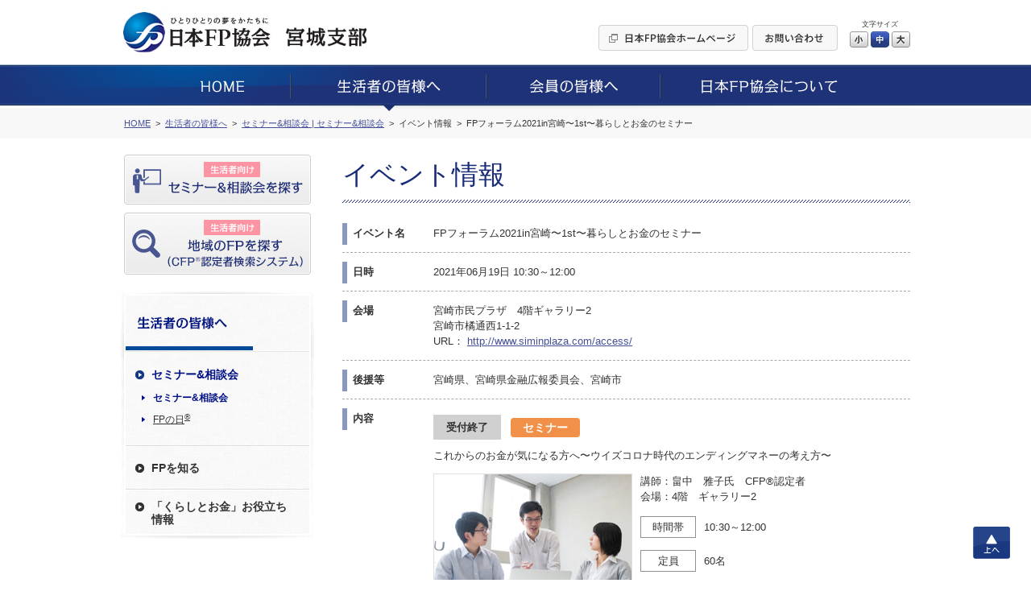

--- FILE ---
content_type: text/html; charset=UTF-8
request_url: https://www.jafp.or.jp/shibu/miyagi/seikatsu/seminar/detail/miyazaki/9
body_size: 7191
content:
<!DOCTYPE html>
<html lang="ja">
<head>




<meta charset="utf-8">
<title>宮城支部イベント情報 | 日本FP協会miyagi </title>
<meta name="description" content="宮城支部, miyagi block branch">





	<link media="all" type="text/css" rel="stylesheet" href="https://www.jafp.or.jp/shibu/bb/shared/css/common.css?1535935810" />
<meta http-equiv="X-UA-Compatible" content="IE=edge">
<meta name="viewport" content="width=device-width, initial-scale=1.0">
<link rel="shortcut icon" href="/shared/img/favicon.ico">

<script src="/shared/js/jquery-1.11.1.min.js"></script>
<script src="/shibu/bb/shared/js/common.js"></script>
<script src="/shared/js/analytics.js"></script>
<script src="/shared/js/userinsight.js"></script>
	<script type="text/javascript" src="https://www.jafp.or.jp/shibu/bb/shared/js/public_seikatsu_seminar.js?1481207692"></script>








</head>

<body>










<div class="f_pageArea">
<noscript>
<div class="f_noScript">当ウェブサイトは一部の機能にJavaScriptを使用しています。JavaScriptを有効にしてご覧ください。</div>
</noscript>

<header>
<div class="f_headerArea">
<div class="m_cmnFrame s_relative">
<div class="p_logo"><a href="/shibu/miyagi"><img src="/shibu/bb/shared/img/hd_logo.jpg" alt="ひとりひとりの夢をかたちに 日本FP協会"></a></div>
<div class="p_shibu"><a href="/shibu/miyagi"><img src="/shibu/bb/shared/img/hd_shibu_miyagi.gif" alt="宮城支部"></a></div>
<div class="p_pcBtn">
<ul class="p_btnList">
<li><a href="/"><img class="c_over" src="/shibu/bb/shared/img/hd_btn_01.gif" width="186" height="32" alt="日本FP協会ホームページ"></a></li>
<li><a href="mailto:miyagi_bb@jafp.or.jp"><img class="c_over" src="/shibu/bb/shared/img/hd_btn_02.gif" width="106" height="32" alt="お問い合わせ"></a></li>
</ul>
<div class="p_fontSize">
<p>文字サイズ</p>
<ul>
<li class="c_over s_sizeS">小</li>
<li class="c_over s_sizeM s_selected">中</li>
<li class="c_over s_sizeL">大</li>
</ul>
</div><!--/p_fontSize-->
<div class="p_logoutBtn">
<form action="">
<input class="c_over" type="image" src="/shibu/bb/shared/img/hd_btn_logout.png" alt="Myページログアウト">
</form>
</div><!--/p_logoutBtn-->
</div><!--/p_pcBtn-->
<ul class="p_spBtn">
<li class="p_spMenuBtn"><img src="/shibu/bb/shared/img/sp_hd_btn_menu.png" width="40" height="38" alt="MENU"></li>
<li class="p_spMenuClose"><img src="/shibu/bb/shared/img/sp_hd_btn_close.png" width="40" height="38" alt="CLOSE"></li>
</ul>
</div><!--/m_cmnFrame-->
</div><!--/f_headerArea-->
</header>

<div class="f_megaMenuBg"></div>
<nav>
<div class="f_gnavi">
<div class="p_inner">
<div class="p_logout">
<div class="p_name"></div>
<div class="p_btn">
<form action="">
<input class="c_over" type="image" src="/shibu/bb/shared/img/sp_menu_btn_logout.png" width="127" alt="Myページログアウト">
</form>
</div>
</div><!--/p_logout-->
<ul class="p_spLink01">
<li class="js_seikatsuBtn"><a href="/shibu/miyagi/seikatsu/seminar/"><img src="/shibu/bb/shared/img/sp_menu_ico_01.png" width="30" alt=""><span class="seikatsu">生活者向け</span><br>セミナー&amp;相談会を探す</a></li>
<li class="js_onlySeikatsuBtn"><a class="js_showModal" href="#SearchModal"><img src="/shibu/bb/shared/img/sp_menu_ico_03.png" width="30" alt=""><span class="seikatsu">生活者向け</span><br>地域のFPを探す<small>（CFP<sup>®</sup>認定者検索システム）</small></a></li>
<li class="js_memberBtn"><a href="/shibu/miyagi/member/workshop/"><img src="/shibu/bb/shared/img/sp_menu_ico_02.png" width="30" alt=""><span class="member">会員向け</span><br>研修情報を探す</a></li>
</ul>
<ul class="p_main c_clearfix">
<li><a href="/shibu/miyagi"><img src="/shibu/bb/shared/img/gnavi_01.png" alt="HOME"></a></li>
<li>
<a href="/shibu/miyagi/seikatsu/"><img src="/shibu/bb/shared/img/gnavi_02.png" alt="生活者の皆様へ"></a>
	<div class="p_megaMenu">
	<div class="p_topLink"><a href="/shibu/miyagi/seikatsu/">生活者の皆様へ</a></div>
	<div class="m_colLayout s_megaMenu">
	<div class="p_column">
	<div class="p_categ">セミナー&amp;相談会</div>
	<ul><!--
	--><li><a href="/shibu/miyagi/seikatsu/seminar/">セミナー&amp;相談会</a></li><!--
	--><li><a href="http://fpday.jp/" target="_blank">FPの日<sup>®</sup></a></li><!--
	--></ul>
	<div class="p_categ">FPを知る</div>
	<ul><!--
	--><li><a href="/shibu/miyagi/seikatsu/aboutfp/">FP（ファイナンシャル・プランナー）とは</a></li><!--
	--><li><a href="/shibu/miyagi/seikatsu/aboutfp/performance/">FP資格について</a></li><!--
	--><li><a href="/shibu/miyagi/seikatsu/aboutfp/choose/">信頼できるFPの選び方</a></li><!--
	--><li><a class="js_showModal" href="#SearchModal">地域のFPを探す</a></li><!--
	--><li><a href="/shibu/miyagi/seikatsu/aboutfp/fee/">相談料の目安（有料相談）</a></li><!--
	--></ul>
	</div><!--/p_column-->
	<div class="p_column">
	<div class="p_categ">「くらしとお金」お役立ち情報</div>
	<ul><!--
	--><li><a href="/shibu/miyagi/seikatsu/life/">便利ツールで家計をチェック</a></li><!--
	--><li><a href="/shibu/miyagi/seikatsu/life/cost/">ライフイベントに必要な費用をチェック</a></li><!--
	--><li><a href="/know/info/news/" target="_blank">メールでお役立ち情報を受け取る</a></li><!--
	--><li><a href="/confer/kurashi_fp/tell/" target="_blank">FPに電話相談をする</a></li><!--
	--><li><a href="/shibu/miyagi/seikatsu/life/link/">「くらしとお金」のリンク集</a></li><!--
	--></ul>
	</div><!--/p_column-->
	</div><!--/m_colLayout-->
	</div><!--/p_megaMenu-->
</li>
<li><a href="/shibu/miyagi/member/"><img src="/shibu/bb/shared/img/gnavi_03.png" alt="会員の皆様へ"></a>
	<div class="p_megaMenu">
	<div class="p_topLink"><a href="/shibu/miyagi/member/">会員の皆様へ</a></div>
	<div class="m_colLayout s_megaMenu">
	<div class="p_column">
	<div class="p_categ">継続教育研修会</div>
	<ul><!--
	--><li><a href="/shibu/miyagi/member/workshop/">継続教育研修会一覧</a></li><!--
	--></ul>
	<div class="p_categ">その他イベント</div>
	<ul><!--
	--><li><a class="js_login" href="javascript:void(0);" data-form="myEventForm">その他イベント</a></li><!--
	--></ul>
	</div><!--/p_column-->
	<div class="p_column">
	<div class="p_categ">スタディ・グループ</div>
	<ul><!--
	--><li><a href="/tbb/?hojin_cd=904" target="_blank">スタディ・グループ</a></li><!--
	--></ul>
	</div><!--/p_column-->
	</div><!--/m_colLayout-->
	</div><!--/p_megaMenu-->
</li>
<li><a href="/shibu/miyagi/about/"><img src="/shibu/bb/shared/img/gnavi_04.png" alt="日本FP協会について"></a>
	<div class="p_megaMenu">
	<div class="p_topLink"><a href="/shibu/miyagi/about/">日本FP協会について</a></div>
	<div class="m_colLayout s_megaMenu">
	<div class="p_column">
	<div class="p_categ">日本FP協会とは </div>
	<ul><!--
	--><li><a href="/shibu/miyagi/about/overview/">日本FP協会の概要</a></li><!--
	--><li><a href="/shibu/miyagi/about/info/">支部情報</a></li><!--
	--><li><a href="/contact_us/" target="_blank">協会本部お問い合わせ先</a></li><!--
	--><li><a href="/shibu/miyagi/about/activity/">支部活動の紹介</a></li><!--
	--></ul>
	</div><!--/p_column-->
	</div><!--/m_colLayout-->
	</div><!--/p_megaMenu-->
</li>
</ul>
<ul class="p_spLink02">
<li><a href="/">日本FP協会ホームページ</a></li>
<li><a href="mailto:miyagi_bb@jafp.or.jp">お問い合わせ</a></li>
</ul>
<div class="p_spCloseBtn"><div class="p_btn">CLOSE</div></div>
</div><!--/p_inner-->
</div><!--/f_gnavi-->
<script>MAIN.gnaviCurrent();</script>
</nav>

<div class="f_breadcrumb">
<div class="m_cmnFrame">
<ol itemscope itemtype="http://schema.org/BreadcrumbList">
	<li itemprop="itemListElement" itemscope itemtype="http://schema.org/ListItem">
	<a href="/shibu/miyagi" itemprop="item"><span itemprop="name">HOME</span></a>
	<meta itemprop="position" content="1">
	</li>
	<li itemprop="itemListElement" itemscope itemtype="http://schema.org/ListItem">
	<a href="/shibu/miyagi/seikatsu/" itemprop="item"><span itemprop="name">生活者の皆様へ</span></a>
	<meta itemprop="position" content="2">
	</li>
	<li itemprop="itemListElement" itemscope itemtype="http://schema.org/ListItem">
	<a href="/shibu/miyagi/seikatsu/seminar/miyazaki/" itemprop="item"><span itemprop="name">セミナー&amp;相談会 | セミナー&amp;相談会</span></a>
	<meta itemprop="position" content="3">
	</li>
	<li itemprop="itemListElement" itemscope itemtype="http://schema.org/ListItem">
	<span itemprop="name">イベント情報</span>
	<meta itemprop="position" content="4">
	</li>
		<li itemprop="itemListElement" itemscope itemtype="http://schema.org/ListItem">
	<span itemprop="name">FPフォーラム2021in宮崎〜1st〜暮らしとお金のセミナー</span>
	<meta itemprop="position" content="5">
	</li>
	</ol>
</div><!--/m_cmnFrame-->
</div><!--/f_breadcrumb-->

<div class="f_contentsArea c_clearfix">
<div class="m_cmnFrame s_relative">

<div class="f_sideArea">
<ul class="p_btnList">
<li class="js_seikatsuBtn"><a class="c_over" href="/shibu/miyagi/seikatsu/seminar/"><img src="/shibu/bb/shared/img/side_btn_01.png" alt="生活者向け セミナー&amp;相談会を探す"></a></li>
<li class="js_onlySeikatsuBtn"><a class="c_over js_showModal" href="#SearchModal"><img src="/shibu/bb/shared/img/side_btn_03.png" alt="生活者向け 地域のFPを探す（CFP®認定者検索システム）"></a></li>
<li class="js_memberBtn"><a class="c_over" href="/shibu/miyagi/member/workshop/"><img src="/shibu/bb/shared/img/side_btn_02.png" alt="会員向け 研修情報を探す"></a></li>
</ul>

<div class="p_logout">
<div class="p_name"></div>
<div class="p_btn">
<form action="">
<input class="c_over" type="image" src="/shibu/bb/shared/img/side_btn_logout.png" alt="Myページログアウト">
</form>
</div>
</div><!--/p_logout-->
<nav>
<div class="f_lnavi">
<h2><a href="/shibu/miyagi/seikatsu/"><img src="/shibu/bb/shared/img/side_categ_seikatsu.jpg" width="240" height="76" alt="生活者の皆様へ"></a></h2>
<div class="">
<ul class="p_linkList">
<li class="js_accordionArea" data-path="/shibu/miyagi/seikatsu/seminar/">
<div class="p_categ js_accordionBtn"><div>セミナー&amp;相談会</div></div>
<ul class="js_accordionContents">
<li><a href="/shibu/miyagi/seikatsu/seminar/">セミナー&amp;相談会</a></li>
<li><a href="http://fpday.jp/" target="_blank">FPの日<sup>®</sup></a></li>
</ul>
</li>
<li class="js_accordionArea" data-path="/shibu/miyagi/seikatsu/aboutfp/">
<div class="p_categ js_accordionBtn"><div>FPを知る</div></div>
<ul class="js_accordionContents">
<li><a href="/shibu/miyagi/seikatsu/aboutfp/">FP（ファイナンシャル・プランナー）とは</a></li>
<li><a href="/shibu/miyagi/seikatsu/aboutfp/performance/">FP資格について</a></li>
<li><a href="/shibu/miyagi/seikatsu/aboutfp/choose/">信頼できるFPの選び方</a></li>
<li><a class="js_showModal" href="#SearchModal">地域のFPを探す</a></li>
<li><a href="/shibu/miyagi/seikatsu/aboutfp/fee/">相談料の目安（有料相談）</a></li>
</ul>
</li>
<li class="js_accordionArea s_double" data-path="/shibu/miyagi/seikatsu/life/">
<div class="p_categ js_accordionBtn"><div>「くらしとお金」お役立ち<br>情報</div></div>
<ul class="js_accordionContents">
<li><a href="/shibu/miyagi/seikatsu/life/">便利ツールで家計をチェック</a></li>
<li><a href="/shibu/miyagi/seikatsu/life/cost/">ライフイベントに必要な費用をチェック</a></li>
<li><a href="/know/info/news/" target="_blank">メールでお役立ち情報を受け取る</a></li>
<li><a href="/confer/kurashi_fp/tell/" target="_blank">FPに電話相談をする</a></li>
<li><a href="/shibu/miyagi/seikatsu/life/link/">「くらしとお金」のリンク集</a></li>
</ul>
</li>
</ul>
</div><!--/p_inner-->
</div><!--/f_lnavi-->
<script>MAIN.lnaviCurrent();</script>
</nav></div><!--/f_sideArea-->

<main>
<div class="f_mainArea">

<h1 class="m_mainTitle">イベント情報</h1>

	<ul class="m_sectionList">
	<li>
		<div class="p_title">イベント名</div>
		<div class="p_content">FPフォーラム2021in宮崎〜1st〜暮らしとお金のセミナー</div>
	</li>

	<li>
		<div class="p_title">日時</div>
		<div class="p_content">2021年06月19日 10:30～12:00</div>
	</li>

	<li>
		<div class="p_title">会場</div>
		<div class="p_content">
			<p>宮崎市民プラザ　4階ギャラリー2<br>宮崎市橘通西1-1-2</p>
											<p>URL： <a class="m_link c_breakall" target="_blank" href="http://www.siminplaza.com/access/">http://www.siminplaza.com/access/</a></p>
									</div>
	</li>

		<li>
		<div class="p_title">後援等</div>
		<div class="p_content">宮崎県、宮崎県金融広報委員会、宮崎市</div>
	</li>
	
		<li>
		<div class="p_title">内容</div>
		<div class="p_content">
					<div class="m_eventInfo">
														<div class="p_accept s_finish">受付終了</div>
									
				<div class="p_categ s_seminar">セミナー</div>
				<p class="p_eventTitle">これからのお金が気になる方へ〜ウイズコロナ時代のエンディングマネーの考え方〜</p>

																									<div class="p_img"><img src="/shibu/miyagi/seikatsu/seminar/view/miyazaki/SEM_945_9_1.jpg" alt="これからのお金が気になる方へ〜ウイズコロナ時代のエンディングマネーの考え方〜画像"></div>
				
				<div class="p_detail">
					<p>
						講師：畠中　雅子氏　CFP&#xAE;認定者<br />
会場：4階　ギャラリー2											</p>
										<dl>
													<dt>時間帯</dt>
							<dd>
								<span class="c_nowrap">10:30～12:00</span>
							</dd>
						
													<dt>定員</dt>
							<dd>60名</dd>
											</dl>
				</div><!--/p_detail-->
				<div style="clear: both;"></div>
			</div><!--/m_eventInfo-->
				</div>
	</li>
	
		<li>
		<div class="p_title">連絡事項等</div>
		<div class="p_content">事前のお申込みが必要です。<br />
受付期間：5月6日（木）〜6月15日（火）<br />
※定員になり次第締切ります。<br />
<br />
お申込み方法<br />
【インターネット】☆オススメ☆<br />
このサイトからお申込みできます。<br />
お申込み確認メールを送信しますので、miyazaki_bb@jafp.or.jpからのメールを受信できるように<br />
設定をお願いします。<br />
<br />
【メール】<br />
氏名（フリガナ）・電話番号を明記のうえ下記アドレスに送信してください。<br />
お申込み確認メールを送信しますので、miyazaki_bb@jafp.or.jpからのメールを受信できるように<br />
設定をお願いします。<br />
<br />
【FAX】<br />
下記の『チラシデータ』をクリックすると申込書付チラシを印刷することができます。<br />
必要事項を明記のうえ、FAX 092-771-0747に送信してください。<br />
<br />
なお、FAXとメールによるお申込みは着信時間による先着順となり、リアルタイムのお申込みでは<br />
ないため、ご希望のイベントが既に定員になっていることがございます。ご了承ください。</div>
	</li>
	
		<li>
		<div class="p_title">その他</div>
		<div class="p_content">【注意事項】<br />
1. 新型コロナウイルス感染症拡大防止のため、次の方はご参加できません。<br />
　(1)参加当日の体温が37.5℃以上の方（受付で検温させていただきます）。<br />
　(2)息苦しさ（呼吸困難）、強いだるさ、軽度であっても咳・咽頭痛などの症状がある方。<br />
　(3)新型コロナウイルス感染症陽性とされた人と濃厚接触のある方。<br />
　(4)過去14日以内に入国制限・入国後観察期間を必要とされている国・地域への渡航、当該在住者<br />
　　と濃厚接触のある方。<br />
2.参加者の氏名、連絡先は、必要がある場合には公的機関等へ提供されます。<br />
3. マスクは必ず着用してください。<br />
4. 咳エチケット、手洗い、消毒、ソーシャルディスタンスの確保をお願いします。<br />
5. 感染防止のため、運営スタッフもマスクを着用します。<br />
※イベントが中止される場合は、日本FP協会宮崎支部ホームページトップ画面でご案内しますので<br />
　当日必ずご確認ください。</div>
	</li>
	
															<li>
			<div class="p_title">チラシデータ</div>
			<div class="p_content">
			<div class="m_pdfImgLink">
								<div class="p_img"><img width="105" src="/shibu/miyagi/seikatsu/seminar/view/miyazaki/EVENT_945_9.png" alt="FPフォーラム2021in宮崎〜1st〜暮らしとお金のセミナー"></div>
								<div class="p_link"><a class="m_link s_hasMark linkValid s_pdf" target="_blank" download="" href="https://www.jafp.or.jp/shibu/miyagi/seikatsu/seminar/view/miyazaki/EVENT_945_9.pdf?download=1">FPフォーラム2021in宮崎〜1st〜暮らしとお金のセミナー（PDF/221.4KB）</a></div>
			</div>
			</div>
		</li>
	
	<li>
		<div class="p_title">お問合せ先</div>
		<div class="p_content">
			<p>日本FP協会九州ブロック　宮崎支部FPフォーラム受付担当（平日10:00〜17:00）</p>
			<p>TEL： 0120-725-012</p>
			<p>E-Mail： <a class="m_link c_breakall linkValid" href="mailto:miyazaki_bb@jafp.or.jp">miyazaki_bb@jafp.or.jp</a></p>
		</div>
	</li>
	</ul>

	<ul class="m_btnSet c_mb25">
									
			<li><button class="m_enterBtn m_entryBtn s_w260 s_h60" disabled data-href="/shibu/miyagi/seikatsu/seminar/apply/miyazaki/9"><span>セミナー&amp;相談会のお申込み</span></button></li>
	
	</ul>

<div class="m_backLink"><a href="https://www.jafp.or.jp/shibu/miyagi/seikatsu/seminar/miyazaki/">一覧ページへ戻る</a></div>
</div><!--/f_mainArea-->
</main>

</div><!--/m_cmnFrame-->
</div><!--/f_contentsArea-->

<div class="f_pageTop"><a class="c_over" href="#">上へ</a></div>

<div style="clear:both;"></div><!-- IE9印刷不具合対策 -->

<footer>
<div class="f_footerArea">

<div class="p_area01">
<div class="m_cmnFrame">
<ul class="p_mainLinkList">
<li><a href="/shibu/miyagi">HOME</a></li>
<li><a href="/shibu/miyagi/seikatsu/">生活者の皆様へ</a></li>
<li><a href="/shibu/miyagi/member/">会員の皆様へ</a></li>
<li><a href="/shibu/miyagi/about/">日本FP協会について</a></li>
</ul>
</div><!--/m_cmnFrame-->
</div><!--/p_area01-->

<div class="p_area02">
<div class="m_cmnFrame">
<ul class="p_subLinkList"><!--
--><li><a href="/use/">ウェブサイトご利用条件</a></li><!--
--><li><a href="/privacy/">個人情報保護方針</a></li><!--
--><li><a href="/tokutei-privacy/">特定個人情報基本方針</a></li><!--
--><li><a href="/browser/">推奨環境</a></li><!--
--><li><a href="/about_jafp/caution/notes/">ご注意ください</a></li><!--
--></ul>
</div><!--/m_cmnFrame-->
</div><!--/p_area01-->

<div class="p_area03">
<div class="m_cmnFrame">
<p class="p_text"><img src="/shared/img/ft_logo_01.gif" width="29" height="19" alt="CFP®">、CFP<sup>®</sup>、CERTIFIED FINANCIAL PLANNER<sup>®</sup>、およびサーティファイド ファイナンシャル プランナー<sup>®</sup>は、米国外においてはFinancial Planning Standards Board Ltd.(FPSB)の登録商標で、FPSBとのライセンス契約の下に、日本国内においてはNPO法人日本FP協会が商標の使用を認めています。<br>
AFP、AFFILIATED FINANCIAL PLANNERおよびアフィリエイテッド ファイナンシャル プランナーは、NPO法人日本FP協会の登録商標です。</p>
<div class="p_copyright">Copyright Japan Association for Financial Planners, <br>ALL Rights Reserved.</div>
</div><!--/m_cmnFrame-->
</div><!--/p_area03-->

</div><!--/f_footerArea-->
</footer>


<div id="LoginModal" class="m_modal">
<div class="p_window s_login">
<div class="p_closeBtn"></div>
<form action="#" method="post" target="_blank">
<p class="m_text">これから先は、日本FP協会の会員専用ページです。<br>
会員の方は「Myページ」のIDとパスワードを入力してログインしてください。</p>
<div class="m_inlineSet">
<div class="s_w100">ID</div>
<div class="s_spBlock"><input class="m_textbox s_w250 s_spFull" type="text" name="" maxlength="80"></div>
</div>
<div class="m_inlineSet">
<div class="s_w100">パスワード</div>
<div class="s_spBlock"><input class="m_textbox s_w250 s_spFull" type="password" name="" maxlength="16"></div>
</div>
<ul class="m_btnSet">
<li><button class="m_enterBtn"><span>ログイン</span></button></li>
</ul>
</form>
<p class="c_taCenter"><a class="m_link" href="https://members.jafp.or.jp/chtml/w1/cmn/login/forget/"> ID、パスワードをお忘れの方</a></p>
</div>
</div><!--/m_modal-->

<div id="MaintenanceModal" class="m_modal">
<div class="p_window s_maintenance">
<div class="p_closeBtn"></div>
<p class="m_text">日本FP協会の会員専用ページは、<br>
現在、メンテナンス中です。<br>
そのため、これから先のご利用ができません。<br>
ご迷惑をお掛けしますが、ご了承ください。</p>
<p class="m_text">＜メンテナンス時間＞<br>
<span class="c_red">毎日AM5：00～AM6：00の1時間</span></p>
<ul class="m_btnSet">
<li><span class="m_cancelBtn js_modalClose">閉じる</span></li>
</ul>
</div>
</div><!--/m_modal-->
</div><!--/f_pageArea-->

<div id="SearchModal" class="m_modal">
<div class="p_window s_search">
<div class="p_closeBtn"></div>
<div class="p_title">ご利用条件に同意いただくとCFP<sup>®</sup>認定者を検索できます</div>
<h2 class="c_fontBold">［ ご利用条件 ］</h2>
<p>CFP<sup>®</sup>認定者検索システムは、CFP<sup>®</sup>認定者（ファイナンシャル・プランナー）自身により登録申請された情報を掲載しています。<BR>
当サービスはCFP<sup>®</sup>認定者へのFP相談や講演、執筆等の業務を依頼する際にご利用いただくことを目的としています。これらと異なる目的でのご利用はできませんのでご了承ください。特に、商用目的でのご利用は固くお断りいたします。なお、CFP<sup>®</sup>認定者への問い合わせやFP相談・講演依頼等の契約は、利用者とCFP<sup>®</sup>認定者間で行われるものであり、当協会はその内容等について責任を負う立場にありません。</p>
<BR>
<div class="m_linkBtn"><a href="/confer/search/cfp/guide.shtml" target="_blank">検索システムの詳しいご利用方法はこちら</a></div>
<ul class="m_btnSet s_alignLeft">
<!--
<li><span class="m_cancelBtn js_modalClose">同意しない</span></li>
-->
<li><a class="m_enterBtn s_w250 js_modalClose js_submitCfp" href="/confer/search/index" target="_blank"><span>同意した上でFPを探す</span></a></li>
</ul>
</div>
</div><!--/m_modal-->

<form class="js_submitCfp" action="/confer/search/index" accept-charset="utf-8" method="post">
<input name="submit_shibu_flg" value="1" type="hidden" id="form_submit_shibu_flg" />
<input name="prefecture_code" value="4" type="hidden" id="form_prefecture_code" />
</form>

<form action="https://www.jafp.or.jp/shibu/api/mypage/redirect?P=MYPAGE_TOP" id="myTopForm" accept-charset="utf-8" method="post"><input name="rm" value="s02showmen" type="hidden" id="form_rm" /></form>
<form action="https://www.jafp.or.jp/shibu/api/mypage/redirect?P=MYPAGE_EVENT" id="myEventForm" accept-charset="utf-8" method="post"><input name="rm" value="showhtml" type="hidden" id="form_rm" /></form>
<script type="text/javascript">
/* <![CDATA[ */
var google_conversion_id = 835418545;
var google_custom_params = window.google_tag_params;
var google_remarketing_only = true;
/* ]]> */
</script>
<script type="text/javascript" src="//www.googleadservices.com/pagead/conversion.js">
</script>
<noscript>
<div style="display:inline;">
<img height="1" width="1" style="border-style:none;" alt="" src="//googleads.g.doubleclick.net/pagead/viewthroughconversion/835418545/?guid=ON&amp;script=0"/>
</div>
</noscript>

<!-- Yahoo Code for your Target List -->
<script type="text/javascript" language="javascript">
/* <![CDATA[ */
var yahoo_retargeting_id = '2AIJVARF7A';
var yahoo_retargeting_label = '';
var yahoo_retargeting_page_type = '';
var yahoo_retargeting_items = [{item_id: '', category_id: '', price: '', quantity: ''}];
/* ]]> */
</script>
<script type="text/javascript" language="javascript" src="https://b92.yahoo.co.jp/js/s_retargeting.js"></script>

</body>
</html>
